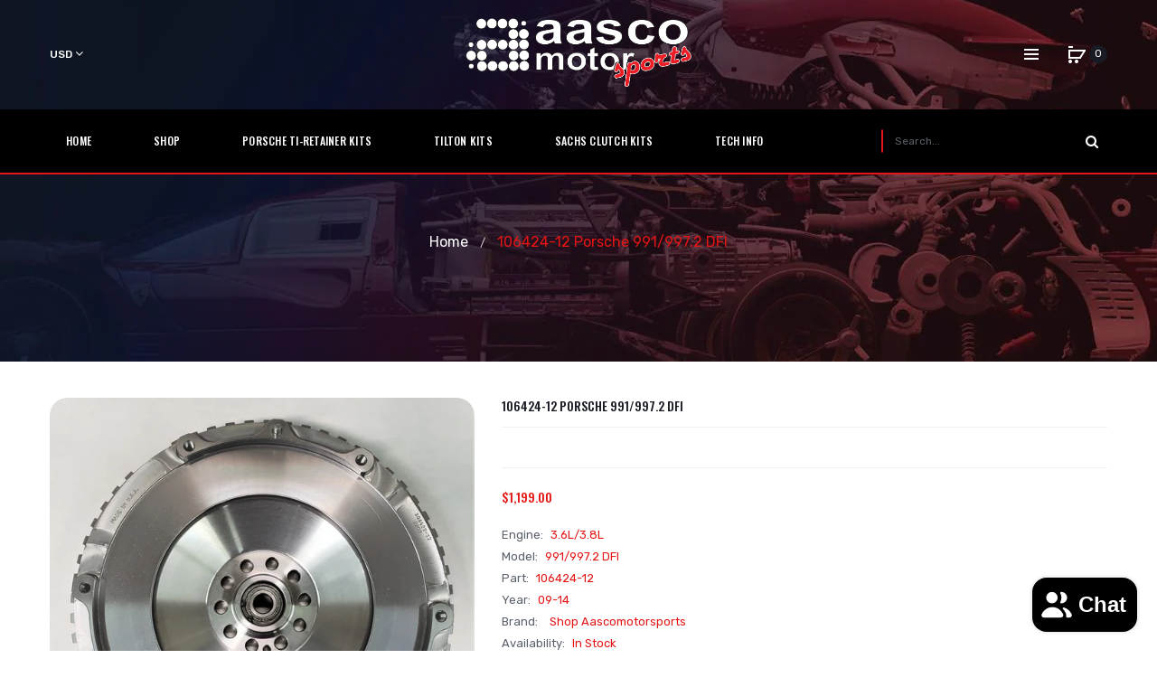

--- FILE ---
content_type: text/css
request_url: https://www.aascomotorsports.com/cdn/shop/t/2/assets/vermegamenu.css?v=49303661924238234291559201109
body_size: 321
content:
.vermagemenu{position:relative;z-index:1}.over-menu{display:none}.close-wrap i,.more-wrap i{margin-right:10px;display:none}.pt_vmegamenu .close-wrap .parentMenu a,.pt_vmegamenu .more-wrap .parentMenu a{padding-left:28px;background:url(../images/icon-more.png) left center no-repeat;font-size:14px;font-weight:500;color:#363f4d}.more-wrap{border:none!important}.content-vermagemenu{background:#1954b3;padding:12px 30px}.content-vermagemenu>h2 i{margin-right:20px;font-size:14px;display:none}.content-vermagemenu>h2{color:#fff;margin:0;font-size:13px;text-transform:uppercase;font-weight:500;cursor:pointer;line-height:36px;background:url(../images/icon-bar.png) center right no-repeat}.navleft-container{font-size:14px;width:100%;top:100%;left:0;display:none;margin-top:-2px;background:#fff;position:absolute;border:2px solid "Oswald","HelveticaNeue","Helvetica Neue",sans-serif;border-top:0;border-bottom-right-radius:4px;border-bottom-left-radius:4px}.pt_vmegamenu{margin:0}.pt_vmegamenu div.pt_ver_menu.active{background:none!important}.pt_vmegamenu .parentMenu .parentMenu a span{font-size:15px!important}#pt_vmegamenu{margin-bottom:0;padding-bottom:0;padding-top:0}.pt_vmegamenu .parentMenu a img{position:absolute;top:0;left:0;border-right:1px solid #dedede;display:inline-block}.pt_vmegamenu .parentMenu a{text-decoration:none;display:block;line-height:26px;text-transform:capitalize;word-wrap:break-word;color:#7a7a7a;font-size:13px;padding:10px 0;position:relative;text-align:left;border-bottom:1px solid #d7d7d7}.pt_ver_menu.act .parentMenu a,.pt_vmegamenu .parentMenu a:hover{color:"Oswald","HelveticaNeue","Helvetica Neue",sans-serif}.pt_vmegamenu .pt_ver_menu:last-child .parentMenu a:last-child{border:none}.pt_vmegamenu div.had-child .parentMenu a:after{content:"\f105";font-family:FontAwesome;display:inline-block;vertical-align:top;float:right}.pt_vmegamenu div.had-child .parentMenu a:hover:before{color:#fff}#pt_vmegamenu>.pt_ver_menu:last-child{border:none}#pt_vmegamenu .pt_ver_menu{width:100%;position:relative;padding:0 28px}#pt_vmegamenu .pt_ver_menu>img{position:absolute;left:28px;top:50%;-moz-transform:translateY(-50%);-webkit-transform:translateY(-50%);-o-transform:translateY(-50%);-ms-transform:translateY(-50%);transform:translateY(-50%)}.pt_vmegamenu .pt_ver_menu .popup{position:absolute;left:100%;text-align:left;z-index:3000!important;top:0;padding:0 0 0 2px}.pt_vmegamenu div.column{width:154px!important}.pt_vmegamenu .pt_ver_menu .popup .content-popup{-webkit-box-shadow:0 0 50px 0 rgba(0,0,0,.1);box-shadow:0 0 50px #0000001a;background:#fff;display:inline-block;vertical-align:top;width:100%}.pt_vmegamenu div.popup a.act{color:#333}.vermagemenu .block1 .column{padding-bottom:0!important;margin-bottom:0!important}.vermagemenu .block1 .column .itemMenu a.level1:hover{color:"Oswald","HelveticaNeue","Helvetica Neue",sans-serif}.vermagemenu .block1 .column .itemMenu a.level1{font-size:12px;font-weight:500;text-transform:uppercase;word-wrap:break-word;margin-bottom:15px;display:block}.vermagemenu .block1 .column .itemMenu a.level1.actParent{color:#363f4d}.vermagemenu .block1 .column .itemSubMenu a.level2{background:none}.pt_vmegamenu div.column{border:none!important;margin:0 15px 0 0!important;padding:0!important;float:left}.pt_vmegamenu div.column.last{margin-right:0!important}.pt_vmegamenu div.column.blockright{width:150px;text-align:center;margin-right:0!important}.vermagemenu .popup .block1{float:left;border-radius:0;color:#fff;padding:46px 49px 20px;background:#fff}.vermagemenu .popup .block2{padding:0 49px 49px;background:#fff}.pt_vmegamenu div.itemSubMenu{margin:20px 0!important}.vermagemenu .block1 .itemSubMenu .itemMenu a.itemMenuName{font-weight:400;line-height:24px;font-size:12px;text-transform:capitalize;margin:0;color:#7a7a7a;display:block}.vermagemenu .block1 .itemSubMenu .itemMenu a.itemMenuName:hover,.vermagemenu .block1 .column .itemMenu a.level2:hover{color:"Oswald","HelveticaNeue","Helvetica Neue",sans-serif!important;text-decoration:underline}.vermagemenu a.itemMenuName:hover{color:"Oswald","HelveticaNeue","Helvetica Neue",sans-serif!important}.navleft-container .thumbnail_image{background:#797979;border-radius:100%;margin-right:10px}.title-vetical{background:"Oswald","HelveticaNeue","Helvetica Neue",sans-serif;position:relative;padding:18px 0 13px 20px}.title-vetical h2 span{font-size:20px;text-transform:capitalize;width:100%;display:block;margin-top:3px}.title-vetical{cursor:pointer}.title-vetical h2{font-size:11px;color:#fff;margin:0;font-weight:700;text-transform:uppercase;padding-left:45px}.title-vetical i:last-of-type{right:5px;top:22px}.title-vetical i:first-of-type{left:25px;top:25px}.title-vetical i{color:#fff;position:absolute;font-size:19px;margin-right:10px}@media (max-width: 1199px){#pt_vmegamenu .pt_ver_menu>img{left:15px}}@media (max-width: 991px){.pt_vmegamenu .parentMenu a{padding:15px 0}}
/*# sourceMappingURL=/cdn/shop/t/2/assets/vermegamenu.css.map?v=49303661924238234291559201109 */
